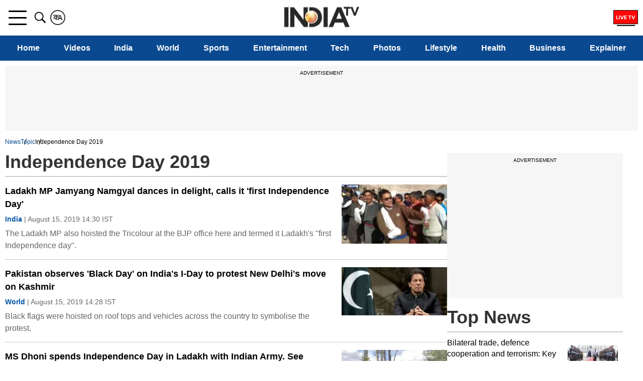

--- FILE ---
content_type: text/html; charset=utf-8
request_url: https://www.google.com/recaptcha/api2/aframe
body_size: 267
content:
<!DOCTYPE HTML><html><head><meta http-equiv="content-type" content="text/html; charset=UTF-8"></head><body><script nonce="VdW-vqhD-mhe-SV6UHF4LA">/** Anti-fraud and anti-abuse applications only. See google.com/recaptcha */ try{var clients={'sodar':'https://pagead2.googlesyndication.com/pagead/sodar?'};window.addEventListener("message",function(a){try{if(a.source===window.parent){var b=JSON.parse(a.data);var c=clients[b['id']];if(c){var d=document.createElement('img');d.src=c+b['params']+'&rc='+(localStorage.getItem("rc::a")?sessionStorage.getItem("rc::b"):"");window.document.body.appendChild(d);sessionStorage.setItem("rc::e",parseInt(sessionStorage.getItem("rc::e")||0)+1);localStorage.setItem("rc::h",'1768837044580');}}}catch(b){}});window.parent.postMessage("_grecaptcha_ready", "*");}catch(b){}</script></body></html>

--- FILE ---
content_type: application/javascript; charset=utf-8
request_url: https://fundingchoicesmessages.google.com/f/AGSKWxVwYfedT6BNjUl1VHIroy7MsorYwtDOLqorqznpC7eJ_sp2DuRdSXlpYel0U3UHLOKUyRDBJq23dGm21YIQk3lvYDmk5khQnHRxG8vKU6_qYD80_7ow6dCCOuKRxBDjm_zRSNHxfqmYLtJ4pqNv9fY3E65HQFtoF9_SKS_hh1yLO1-R_8Cu0wFVFf2E/__336x280_-gallery_ad//ad-hcm./300x250advert./adhese_
body_size: -1290
content:
window['480a9659-605d-4838-8ad6-867cac655d45'] = true;